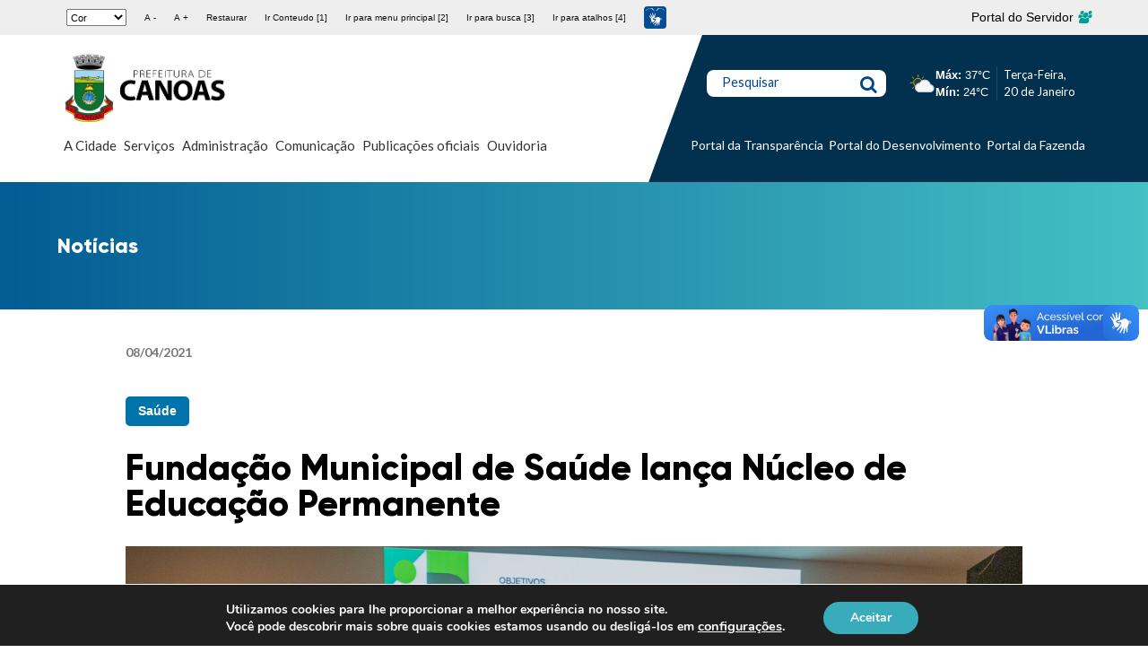

--- FILE ---
content_type: text/html; charset=UTF-8
request_url: https://www.canoas.rs.gov.br/tempo-hoje.php
body_size: 240
content:
<div style='display: flex; align-items: center; gap: 10px; font-family: sans-serif;'><img src='https://sistemas.canoas.rs.gov.br/servicos-admin/images/cloudly_day.svg' alt='cloudly_day' style='width: 30px; height: 30px;'><div><strong>Máx:</strong> 37°C<br><strong>Mín:</strong> 24°C</div></div>

--- FILE ---
content_type: text/css
request_url: https://www.canoas.rs.gov.br/wp-content/cache/autoptimize/css/autoptimize_single_43a49efc4ebae7764af74c6c6a0fc56c.css
body_size: 2506
content:
#hotsite-canoas header#header .info-header{padding:25px 0}#hotsite-canoas header#header .info-header .wrap{display:flex;justify-content:space-between;flex-wrap:wrap}#hotsite-canoas header#header .info-header .logos{display:flex;justify-content:center;align-items:center;flex-wrap:wrap;height:90px;width:400px;max-width:100%;position:relative}#hotsite-canoas header#header .info-header .logos a.cover{position:absolute;width:100%;height:100%}#hotsite-canoas header#header .info-header .logos figure{height:100%;display:flex;justify-content:center;align-items:center;flex-wrap:wrap}#hotsite-canoas header#header .info-header .logos figure:first-of-type{margin-right:10px}#hotsite-canoas header#header .info-header .logos img{max-height:100%;width:auto;display:block}#hotsite-canoas header#header .info-header .wrap .menu-hotsite{width:700px}#hotsite-canoas header#header .info-header .wrap .menu-hotsite ul#hotsite-m{display:flex;justify-content:center;align-items:center;max-height:500px;transition:max-height .3s ease-out}#hotsite-canoas header#header .info-header .wrap .menu-hotsite ul#hotsite-m.none{max-height:0;transition:max-height .2s ease-out}#hotsite-canoas header#header .info-header .wrap .menu-hotsite ul#hotsite-m li a{font-family:'Lato',sans-serif;color:#333;font-size:50%;padding:10px;display:block}#hotsite .swiper-container.hotsites{height:29vw}#hotsite .swiper-container.hotsites .swiper-slide{background-size:cover;background-position:center;background-repeat:no-repeat;position:relative}#hotsite .swiper-container-vertical>.swiper-pagination-bullets{right:3%}#hotsite .swiper-pagination-bullet{background:#fff;opacity:1}#hotsite .swiper-pagination-bullet-active{width:10px;height:10px;background:0 0;border:1px solid #fff}#hotsite .flex{display:flex;flex-wrap:wrap}#hotsite .flex.v-top{align-items:flex-start}#hotsite .flex.v-center{align-items:center}#hotsite .flex.v-stretch{align-items:stretch}#hotsite .flex.h-center{justify-content:center}#hotsite .flex.h-start{justify-content:flex-start}.slick-list{padding:0 0 1em}#hotsite section.icones-text .boxes{padding-top:30px}#hotsite section.icones-text .boxes .box-icons{background:#eee;width:280px;padding:55px 30px 30px;margin:10px;position:relative;flex-grow:1;text-align:center}#hotsite section.icones-text .boxes .box-icons .text p{font-family:'Lato',sans-serif;font-size:15px;color:#333}#hotsite section.icones-text .boxes .box-icons .text h3{font-family:'Lato',sans-serif;font-weight:700;font-size:20px;text-align:center}#hotsite section.icones-text .boxes .box-icons .icon{width:100px;height:100px;display:flex;justify-content:center;align-items:center;position:absolute;top:-50px;right:calc(50% - 50px);border-radius:100%}#hotsite section.icones-text .boxes .box-icons .icon span{width:45px;height:45px;background-size:contain;background-repeat:no-repeat;background-position:center}#hotsite section.sec-hotsite h2,#hotsite section.mapa h2.map-title{color:#111;font-family:'Gilroy';font-weight:300;text-align:center;font-size:100% !important;margin-bottom:40px;display:block}#hotsite section.mapa h2.map-title:before{display:none}#hotsite section.sec-hotsite{padding:40px 0}#hotsite .boxes-a .box-a{width:240px !important;heigth:260px;margin:0 1em}#hotsite .slide-sec{padding:0 10px;position:relative}#hotsite .slider-blocos .slick-arrow{position:absolute;top:calc(50% - 5px);width:50px;height:50px;border:none;background:0 0;padding:0}#hotsite .slider-blocos button.slick-prev{left:4px;font-size:0}#hotsite .slider-blocos button.slick-next{right:4px;font-size:0}#hotsite .slider-blocos .slick-arrow:before{content:'';width:10px;height:10px;border:solid;border-width:0 1px 1px 0;display:inline-block;padding:14px;position:absolute;top:5px;left:0}#hotsite .slider-blocos button.slick-next:before{transform:rotate(-45deg);-webkit-transform:rotate(-45deg)}#hotsite .slider-blocos button.slick-prev:before{transform:rotate(135deg);-webkit-transform:rotate(135deg)}#hotsite .slider-blocos i.icon-b.right{left:-15px}#hotsite .slider-blocos i.icon-b.left{left:7px}#hotsite .slider-blocos{position:relative}#hotsite section.block-images .text{overflow:hidden;padding:60px 20px 20px}#hotsite section.block-images .image-a{display:flex;justify-content:center;align-items:center;margin-bottom:-50px}#hotsite section.block-images .image-a figure{width:140px;height:140px;display:block}#hotsite section.block-images .image-a figure img{display:block;width:100%;height:auto}#hotsite section.block-images .text h3{font-family:'Lato',sans-serif;font-size:65%;margin:10px 0;text-align:center}#hotsite section.block-images .text p{font-family:'Lato',sans-serif;font-size:50%;text-align:center}#hotsite section.block-func .wrap-func .box-func{width:320px;max-width:100%;margin:20px}#hotsite section.block-func .wrap-func .box-func h3{font-size:65%;text-align:center}#hotsite section.block-func .wrap-func .box-func p,#hotsite section.block-func .wrap-func .box-func a{font-size:55%;font-family:'Lato',sans-serif}#hotsite section.block-func .wrap-func .box-func.tipo-2 ul li{display:flex;justify-content:flex-start;align-items:center;flex-wrap:wrap;width:100%;margin:4px 0}#hotsite section.block-func .wrap-func .box-func.tipo-2 ul li a{width:90%}#hotsite section.block-func .wrap-func .box-func.tipo-2 ul li:before{content:'';width:15px;height:15px;background-image:url(//www.canoas.rs.gov.br/wp-content/themes/bones/assets/dist/css/../images/bt-ht.png);background-size:contain;background-repeat:no-repeat;margin-right:8px}#hotsite section.block-func .wrap-func .box-func.tipo-1 a.default-h{color:#fff;padding:5px 20px;display:inline-block;margin:0 auto}#hotsite section.events-prog .wrap ul.eventos-hotsite li{padding:10px;height:350px}#hotsite section.events-prog .wrap ul.eventos-hotsite li .content-box{overflow:hidden;padding:20px;height:100%}#hotsite section.events-prog .wrap ul.eventos-hotsite li .content-box h3{font-family:'Lato',sans-serif;font-size:60%;margin-top:0}#hotsite section.events-prog .wrap ul.eventos-hotsite li .content-box .data{font-family:'Lato',sans-serif;font-size:50%;font-weight:100}#hotsite section.events-prog .wrap ul.eventos-hotsite li .content-box .exct p{font-weight:100;font-size:55%}#hotsite section.events-prog .wrap ul.eventos-hotsite{padding:0 40px}#hotsite section.events-prog .wrap .ev-wrap{position:relative}#hotsite section.events-prog .slick-arrow,#hotsite section.patr-apoio .slick-arrow,#hotsite section.galeria .slick-arrow,#hotsite section.noticias-ht .slick-arrow{position:absolute;top:calc(50% - 20px);width:20px;height:40px;border:none;background:0 0;overflow:hidden}#hotsite section.events-prog button.slick-prev,#hotsite section.galeria button.slick-prev,#hotsite section.patr-apoio button.slick-prev,#hotsite section.noticias-ht button.slick-prev{left:4px}#hotsite section.events-prog button.slick-next,#hotsite section.galeria button.slick-next,#hotsite section.patr-apoio button.slick-next,#hotsite section.noticias-ht button.slick-next{right:4px}#hotsite section.events-prog i.icon-b,#hotsite section.galeria i.icon-b,#hotsite section.patr-apoio i.icon-b,#hotsite section.noticias-ht i.icon-b{border:solid;border-width:0 1px 1px 0;display:inline-block;padding:14px;position:absolute;top:5px}#hotsite section.events-prog .right,#hotsite section.galeria .right,#hotsite section.patr-apoio .right,#hotsite section.noticias-ht .right{transform:rotate(-45deg);-webkit-transform:rotate(-45deg)}#hotsite section.events-prog .left,#hotsite section.galeria .left,#hotsite section.patr-apoio .left,#hotsite section.noticias-ht .left{transform:rotate(135deg);-webkit-transform:rotate(135deg)}#hotsite section.events-prog i.icon-b.right,#hotsite section.galeria i.icon-b.right,#hotsite section.patr-apoio i.icon-b.right,#hotsite section.noticias-ht i.icon-b.right{left:-15px}#hotsite section.events-prog i.icon-b.left,#hotsite section.galeria i.icon-b.left,#hotsite section.patr-apoio i.icon-b.left,#hotsite section.noticias-ht i.icon-b.left{left:7px}#hotsite section.events-prog{background-size:cover !important;background-size:no-repeat !important;background-position:center !important}#hotsite section.noticias-ht .clearfix{position:relative}#hotsite section.events-prog button.slick-next.slick-disabled,#hotsite section.galeria button.slick-next.slick-disabled,#hotsite section.patr-apoio button.slick-next.slick-disabled,#hotsite section.events-prog button.slick-prev.slick-disabled,#hotsite section.galeria button.slick-prev.slick-disabled,#hotsite section.patr-apoio button.slick-prev.slick-disabled,#hotsite section.noticias-ht button.slick-next.slick-disabled,#hotsite section.noticias-ht button.slick-prev.slick-disabled{opacity:0}#hotsite section.title-content-s p{color:#111}#hotsite section.patr-apoio ul.logos,#hotsite section.galeria ul.gal-ul{padding:0 30px}#hotsite section.patr-apoio .logo-container,#hotsite section.galeria .gall-container{position:relative}#hotsite section.patr-apoio ul.logos li{display:flex;justify-content:center;align-items:center}#hotsite section.galeria ul.gal-ul li{display:flex;justify-content:center;align-items:center}#hotsite .button-leia-mais{font-family:'Lato',sans-serif;font-size:45%;text-transform:uppercase;display:flex;justify-content:flex-start;align-items:center}#hotsite .button-leia-mais:after{content:'';width:20px;height:8px;background-image:url(//www.canoas.rs.gov.br/wp-content/themes/bones/assets/dist/css/../images/seta-black.png);background-position:center;background-size:contain;background-repeat:no-repeat;margin-right:5px}.page-template-page-modelo-hotsites .light-box p{font-family:'Lato',sans-serif;font-size:25px;color:#111}#hotsite .swiper-container .swiper-slide a.cover{position:absolute;left:0;top:0;width:100%;height:100%}.page-template-page-modelo-hotsites .mob-menu-header-holder.mobmenu,.page-template-page-modelo-hotsites-filhas .mob-menu-header-holder.mobmenu{display:none !important}.page-template-page-modelo-hotsites .mobmenu-push-wrap,.page-template-page-modelo-hotsites-filhas .mobmenu-push-wrap{padding-top:0 !important}#nav-icon3{width:20px;height:14px;position:relative;margin:0 10px;-webkit-transform:rotate(0deg);-moz-transform:rotate(0deg);-o-transform:rotate(0deg);transform:rotate(0deg);-webkit-transition:.5s ease-in-out;-moz-transition:.5s ease-in-out;-o-transition:.5s ease-in-out;transition:.5s ease-in-out;cursor:pointer}#nav-icon3 span{display:block;position:absolute;height:2px;width:100%;background:#fff;border-radius:9px;opacity:1;left:0;-webkit-transform:rotate(0deg);-moz-transform:rotate(0deg);-o-transform:rotate(0deg);transform:rotate(0deg);-webkit-transition:.25s ease-in-out;-moz-transition:.25s ease-in-out;-o-transition:.25s ease-in-out;transition:.25s ease-in-out}#nav-icon3 span:nth-child(1){top:0}#nav-icon3 span:nth-child(2),#nav-icon3 span:nth-child(3){top:6px}#nav-icon3 span:nth-child(4){top:12px}.align.open #nav-icon3 span:nth-child(1){top:18px;width:0;left:50%}.align.open #nav-icon3 span:nth-child(2){-webkit-transform:rotate(45deg);-moz-transform:rotate(45deg);-o-transform:rotate(45deg);transform:rotate(45deg)}.align.open #nav-icon3 span:nth-child(3){-webkit-transform:rotate(-45deg);-moz-transform:rotate(-45deg);-o-transform:rotate(-45deg);transform:rotate(-45deg)}.align.open #nav-icon3 span:nth-child(4){top:18px;width:0;left:50%}#hotsite section.mapa div.map iframe{width:100%;height:300px}#hotsite section.mapa h2{font-size:70%;color:#111}#hotsite section.mapa a{color:#111;border-bottom:none}#hotsite section.mapa h2:before{content:'';display:inline-block;width:30px;height:19px;background:url(//www.canoas.rs.gov.br/wp-content/themes/bones/assets/dist/css/../images/seta-black.png) no-repeat center center;background-size:auto auto;background-size:contain !important;margin-right:5px;transition:.5s}#hotsite section.mapa h2:hover:before{margin-left:5px}.menu-hotsite .abre-menu .align{display:none}@media screen and (max-width:1023px){#hotsite-canoas header#header .info-header{padding-bottom:0}.menu-hotsite.mob .abre-menu{position:relative;text-align:center;margin-top:20px}.menu-hotsite.mob .abre-menu:before{content:'';position:absolute;width:150vw;left:-50vw;top:0;height:100%;z-index:-1}.menu-hotsite .abre-menu .none,.menu-hotsite .abre-menu #hotsite-m.none{display:none}#hotsite-canoas header#header .info-header .wrap .menu-hotsite.mob .abre-menu ul#hotsite-m.mob{flex-wrap:wrap;margin:0;overflow:hidden;max-height:0;transition:max-height .2s ease-out}#hotsite-canoas header#header .info-header .wrap .menu-hotsite.mob .abre-menu ul#hotsite-m.mob.active{max-height:500px}.menu-hotsite.mob .abre-menu #hotsite-m li{width:100%}.menu-hotsite.mob .abre-menu .align{display:flex;justify-content:center;align-items:center;padding:10px 0}.menu-hotsite.mob .abre-menu span.abrir-m{font-family:'Gilroy';color:#fff;font-size:18px;text-transform:uppercase}}.page-id-26017 .menu-hotsite{width:max-content !important}.parent-pageid-26017 .menu-hotsite{width:max-content !important}

--- FILE ---
content_type: application/javascript
request_url: https://www.canoas.rs.gov.br/wp-content/cache/autoptimize/js/autoptimize_single_f97012309a38c8456a5c4844df7300fd.js
body_size: 145
content:
jQuery(document).ready(function($){$(".ajusta a").on("click",function(e){e.preventDefault();console.log("aaaaa");})})